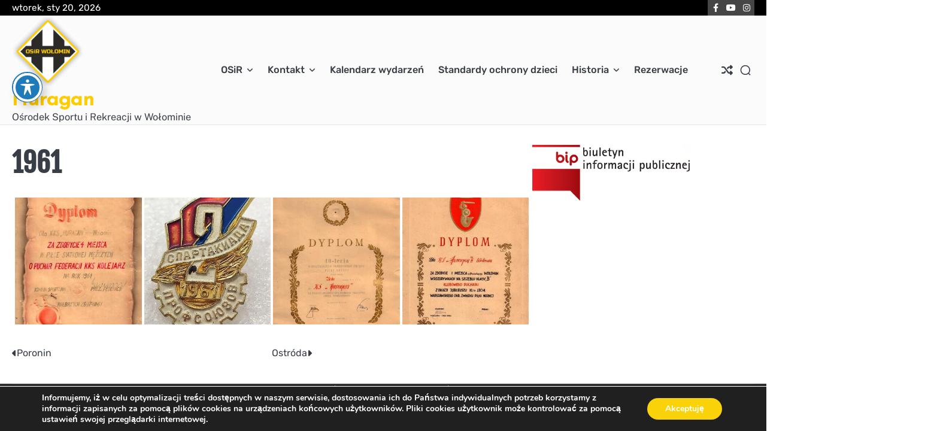

--- FILE ---
content_type: text/html; charset=UTF-8
request_url: https://www.osir.wolomin.pl/bwg_tag/1961/
body_size: 17724
content:
<!doctype html>
<html lang="pl-PL">
<head>
	<meta charset="UTF-8">
	<meta name="viewport" content="width=device-width, initial-scale=1">
	<link rel="profile" href="https://gmpg.org/xfn/11">
	<title>1961 &#8211; Huragan</title>
<meta name='robots' content='max-image-preview:large' />
<link rel='dns-prefetch' href='//stats.wp.com' />
<link rel='dns-prefetch' href='//fonts.googleapis.com' />
<link rel='dns-prefetch' href='//v0.wordpress.com' />
<link rel='preconnect' href='//c0.wp.com' />
<link rel="alternate" type="application/rss+xml" title="Huragan &raquo; Kanał z wpisami" href="https://www.osir.wolomin.pl/feed/" />
<link rel="alternate" type="application/rss+xml" title="Huragan &raquo; Kanał z komentarzami" href="https://www.osir.wolomin.pl/comments/feed/" />
<link rel="alternate" title="oEmbed (JSON)" type="application/json+oembed" href="https://www.osir.wolomin.pl/wp-json/oembed/1.0/embed?url=https%3A%2F%2Fwww.osir.wolomin.pl%2Fbwg_tag%2F1961%2F" />
<link rel="alternate" title="oEmbed (XML)" type="text/xml+oembed" href="https://www.osir.wolomin.pl/wp-json/oembed/1.0/embed?url=https%3A%2F%2Fwww.osir.wolomin.pl%2Fbwg_tag%2F1961%2F&#038;format=xml" />
<style id='wp-img-auto-sizes-contain-inline-css'>
img:is([sizes=auto i],[sizes^="auto," i]){contain-intrinsic-size:3000px 1500px}
/*# sourceURL=wp-img-auto-sizes-contain-inline-css */
</style>
<link rel='stylesheet' id='gs-swiper-css' href='https://www.osir.wolomin.pl/wp-content/plugins/gs-logo-slider/assets/libs/swiper-js/swiper.min.css?ver=3.8.1' media='all' />
<link rel='stylesheet' id='gs-tippyjs-css' href='https://www.osir.wolomin.pl/wp-content/plugins/gs-logo-slider/assets/libs/tippyjs/tippy.css?ver=3.8.1' media='all' />
<link rel='stylesheet' id='gs-logo-public-css' href='https://www.osir.wolomin.pl/wp-content/plugins/gs-logo-slider/assets/css/gs-logo.min.css?ver=3.8.1' media='all' />
<link rel='stylesheet' id='twb-open-sans-css' href='https://fonts.googleapis.com/css?family=Open+Sans%3A300%2C400%2C500%2C600%2C700%2C800&#038;display=swap&#038;ver=6.9' media='all' />
<link rel='stylesheet' id='twbbwg-global-css' href='https://www.osir.wolomin.pl/wp-content/plugins/photo-gallery/booster/assets/css/global.css?ver=1.0.0' media='all' />
<style id='wp-emoji-styles-inline-css'>

	img.wp-smiley, img.emoji {
		display: inline !important;
		border: none !important;
		box-shadow: none !important;
		height: 1em !important;
		width: 1em !important;
		margin: 0 0.07em !important;
		vertical-align: -0.1em !important;
		background: none !important;
		padding: 0 !important;
	}
/*# sourceURL=wp-emoji-styles-inline-css */
</style>
<style id='wp-block-library-inline-css'>
:root{--wp-block-synced-color:#7a00df;--wp-block-synced-color--rgb:122,0,223;--wp-bound-block-color:var(--wp-block-synced-color);--wp-editor-canvas-background:#ddd;--wp-admin-theme-color:#007cba;--wp-admin-theme-color--rgb:0,124,186;--wp-admin-theme-color-darker-10:#006ba1;--wp-admin-theme-color-darker-10--rgb:0,107,160.5;--wp-admin-theme-color-darker-20:#005a87;--wp-admin-theme-color-darker-20--rgb:0,90,135;--wp-admin-border-width-focus:2px}@media (min-resolution:192dpi){:root{--wp-admin-border-width-focus:1.5px}}.wp-element-button{cursor:pointer}:root .has-very-light-gray-background-color{background-color:#eee}:root .has-very-dark-gray-background-color{background-color:#313131}:root .has-very-light-gray-color{color:#eee}:root .has-very-dark-gray-color{color:#313131}:root .has-vivid-green-cyan-to-vivid-cyan-blue-gradient-background{background:linear-gradient(135deg,#00d084,#0693e3)}:root .has-purple-crush-gradient-background{background:linear-gradient(135deg,#34e2e4,#4721fb 50%,#ab1dfe)}:root .has-hazy-dawn-gradient-background{background:linear-gradient(135deg,#faaca8,#dad0ec)}:root .has-subdued-olive-gradient-background{background:linear-gradient(135deg,#fafae1,#67a671)}:root .has-atomic-cream-gradient-background{background:linear-gradient(135deg,#fdd79a,#004a59)}:root .has-nightshade-gradient-background{background:linear-gradient(135deg,#330968,#31cdcf)}:root .has-midnight-gradient-background{background:linear-gradient(135deg,#020381,#2874fc)}:root{--wp--preset--font-size--normal:16px;--wp--preset--font-size--huge:42px}.has-regular-font-size{font-size:1em}.has-larger-font-size{font-size:2.625em}.has-normal-font-size{font-size:var(--wp--preset--font-size--normal)}.has-huge-font-size{font-size:var(--wp--preset--font-size--huge)}.has-text-align-center{text-align:center}.has-text-align-left{text-align:left}.has-text-align-right{text-align:right}.has-fit-text{white-space:nowrap!important}#end-resizable-editor-section{display:none}.aligncenter{clear:both}.items-justified-left{justify-content:flex-start}.items-justified-center{justify-content:center}.items-justified-right{justify-content:flex-end}.items-justified-space-between{justify-content:space-between}.screen-reader-text{border:0;clip-path:inset(50%);height:1px;margin:-1px;overflow:hidden;padding:0;position:absolute;width:1px;word-wrap:normal!important}.screen-reader-text:focus{background-color:#ddd;clip-path:none;color:#444;display:block;font-size:1em;height:auto;left:5px;line-height:normal;padding:15px 23px 14px;text-decoration:none;top:5px;width:auto;z-index:100000}html :where(.has-border-color){border-style:solid}html :where([style*=border-top-color]){border-top-style:solid}html :where([style*=border-right-color]){border-right-style:solid}html :where([style*=border-bottom-color]){border-bottom-style:solid}html :where([style*=border-left-color]){border-left-style:solid}html :where([style*=border-width]){border-style:solid}html :where([style*=border-top-width]){border-top-style:solid}html :where([style*=border-right-width]){border-right-style:solid}html :where([style*=border-bottom-width]){border-bottom-style:solid}html :where([style*=border-left-width]){border-left-style:solid}html :where(img[class*=wp-image-]){height:auto;max-width:100%}:where(figure){margin:0 0 1em}html :where(.is-position-sticky){--wp-admin--admin-bar--position-offset:var(--wp-admin--admin-bar--height,0px)}@media screen and (max-width:600px){html :where(.is-position-sticky){--wp-admin--admin-bar--position-offset:0px}}

/*# sourceURL=wp-block-library-inline-css */
</style><style id='global-styles-inline-css'>
:root{--wp--preset--aspect-ratio--square: 1;--wp--preset--aspect-ratio--4-3: 4/3;--wp--preset--aspect-ratio--3-4: 3/4;--wp--preset--aspect-ratio--3-2: 3/2;--wp--preset--aspect-ratio--2-3: 2/3;--wp--preset--aspect-ratio--16-9: 16/9;--wp--preset--aspect-ratio--9-16: 9/16;--wp--preset--color--black: #000000;--wp--preset--color--cyan-bluish-gray: #abb8c3;--wp--preset--color--white: #ffffff;--wp--preset--color--pale-pink: #f78da7;--wp--preset--color--vivid-red: #cf2e2e;--wp--preset--color--luminous-vivid-orange: #ff6900;--wp--preset--color--luminous-vivid-amber: #fcb900;--wp--preset--color--light-green-cyan: #7bdcb5;--wp--preset--color--vivid-green-cyan: #00d084;--wp--preset--color--pale-cyan-blue: #8ed1fc;--wp--preset--color--vivid-cyan-blue: #0693e3;--wp--preset--color--vivid-purple: #9b51e0;--wp--preset--gradient--vivid-cyan-blue-to-vivid-purple: linear-gradient(135deg,rgb(6,147,227) 0%,rgb(155,81,224) 100%);--wp--preset--gradient--light-green-cyan-to-vivid-green-cyan: linear-gradient(135deg,rgb(122,220,180) 0%,rgb(0,208,130) 100%);--wp--preset--gradient--luminous-vivid-amber-to-luminous-vivid-orange: linear-gradient(135deg,rgb(252,185,0) 0%,rgb(255,105,0) 100%);--wp--preset--gradient--luminous-vivid-orange-to-vivid-red: linear-gradient(135deg,rgb(255,105,0) 0%,rgb(207,46,46) 100%);--wp--preset--gradient--very-light-gray-to-cyan-bluish-gray: linear-gradient(135deg,rgb(238,238,238) 0%,rgb(169,184,195) 100%);--wp--preset--gradient--cool-to-warm-spectrum: linear-gradient(135deg,rgb(74,234,220) 0%,rgb(151,120,209) 20%,rgb(207,42,186) 40%,rgb(238,44,130) 60%,rgb(251,105,98) 80%,rgb(254,248,76) 100%);--wp--preset--gradient--blush-light-purple: linear-gradient(135deg,rgb(255,206,236) 0%,rgb(152,150,240) 100%);--wp--preset--gradient--blush-bordeaux: linear-gradient(135deg,rgb(254,205,165) 0%,rgb(254,45,45) 50%,rgb(107,0,62) 100%);--wp--preset--gradient--luminous-dusk: linear-gradient(135deg,rgb(255,203,112) 0%,rgb(199,81,192) 50%,rgb(65,88,208) 100%);--wp--preset--gradient--pale-ocean: linear-gradient(135deg,rgb(255,245,203) 0%,rgb(182,227,212) 50%,rgb(51,167,181) 100%);--wp--preset--gradient--electric-grass: linear-gradient(135deg,rgb(202,248,128) 0%,rgb(113,206,126) 100%);--wp--preset--gradient--midnight: linear-gradient(135deg,rgb(2,3,129) 0%,rgb(40,116,252) 100%);--wp--preset--font-size--small: 13px;--wp--preset--font-size--medium: 20px;--wp--preset--font-size--large: 36px;--wp--preset--font-size--x-large: 42px;--wp--preset--spacing--20: 0.44rem;--wp--preset--spacing--30: 0.67rem;--wp--preset--spacing--40: 1rem;--wp--preset--spacing--50: 1.5rem;--wp--preset--spacing--60: 2.25rem;--wp--preset--spacing--70: 3.38rem;--wp--preset--spacing--80: 5.06rem;--wp--preset--shadow--natural: 6px 6px 9px rgba(0, 0, 0, 0.2);--wp--preset--shadow--deep: 12px 12px 50px rgba(0, 0, 0, 0.4);--wp--preset--shadow--sharp: 6px 6px 0px rgba(0, 0, 0, 0.2);--wp--preset--shadow--outlined: 6px 6px 0px -3px rgb(255, 255, 255), 6px 6px rgb(0, 0, 0);--wp--preset--shadow--crisp: 6px 6px 0px rgb(0, 0, 0);}:where(.is-layout-flex){gap: 0.5em;}:where(.is-layout-grid){gap: 0.5em;}body .is-layout-flex{display: flex;}.is-layout-flex{flex-wrap: wrap;align-items: center;}.is-layout-flex > :is(*, div){margin: 0;}body .is-layout-grid{display: grid;}.is-layout-grid > :is(*, div){margin: 0;}:where(.wp-block-columns.is-layout-flex){gap: 2em;}:where(.wp-block-columns.is-layout-grid){gap: 2em;}:where(.wp-block-post-template.is-layout-flex){gap: 1.25em;}:where(.wp-block-post-template.is-layout-grid){gap: 1.25em;}.has-black-color{color: var(--wp--preset--color--black) !important;}.has-cyan-bluish-gray-color{color: var(--wp--preset--color--cyan-bluish-gray) !important;}.has-white-color{color: var(--wp--preset--color--white) !important;}.has-pale-pink-color{color: var(--wp--preset--color--pale-pink) !important;}.has-vivid-red-color{color: var(--wp--preset--color--vivid-red) !important;}.has-luminous-vivid-orange-color{color: var(--wp--preset--color--luminous-vivid-orange) !important;}.has-luminous-vivid-amber-color{color: var(--wp--preset--color--luminous-vivid-amber) !important;}.has-light-green-cyan-color{color: var(--wp--preset--color--light-green-cyan) !important;}.has-vivid-green-cyan-color{color: var(--wp--preset--color--vivid-green-cyan) !important;}.has-pale-cyan-blue-color{color: var(--wp--preset--color--pale-cyan-blue) !important;}.has-vivid-cyan-blue-color{color: var(--wp--preset--color--vivid-cyan-blue) !important;}.has-vivid-purple-color{color: var(--wp--preset--color--vivid-purple) !important;}.has-black-background-color{background-color: var(--wp--preset--color--black) !important;}.has-cyan-bluish-gray-background-color{background-color: var(--wp--preset--color--cyan-bluish-gray) !important;}.has-white-background-color{background-color: var(--wp--preset--color--white) !important;}.has-pale-pink-background-color{background-color: var(--wp--preset--color--pale-pink) !important;}.has-vivid-red-background-color{background-color: var(--wp--preset--color--vivid-red) !important;}.has-luminous-vivid-orange-background-color{background-color: var(--wp--preset--color--luminous-vivid-orange) !important;}.has-luminous-vivid-amber-background-color{background-color: var(--wp--preset--color--luminous-vivid-amber) !important;}.has-light-green-cyan-background-color{background-color: var(--wp--preset--color--light-green-cyan) !important;}.has-vivid-green-cyan-background-color{background-color: var(--wp--preset--color--vivid-green-cyan) !important;}.has-pale-cyan-blue-background-color{background-color: var(--wp--preset--color--pale-cyan-blue) !important;}.has-vivid-cyan-blue-background-color{background-color: var(--wp--preset--color--vivid-cyan-blue) !important;}.has-vivid-purple-background-color{background-color: var(--wp--preset--color--vivid-purple) !important;}.has-black-border-color{border-color: var(--wp--preset--color--black) !important;}.has-cyan-bluish-gray-border-color{border-color: var(--wp--preset--color--cyan-bluish-gray) !important;}.has-white-border-color{border-color: var(--wp--preset--color--white) !important;}.has-pale-pink-border-color{border-color: var(--wp--preset--color--pale-pink) !important;}.has-vivid-red-border-color{border-color: var(--wp--preset--color--vivid-red) !important;}.has-luminous-vivid-orange-border-color{border-color: var(--wp--preset--color--luminous-vivid-orange) !important;}.has-luminous-vivid-amber-border-color{border-color: var(--wp--preset--color--luminous-vivid-amber) !important;}.has-light-green-cyan-border-color{border-color: var(--wp--preset--color--light-green-cyan) !important;}.has-vivid-green-cyan-border-color{border-color: var(--wp--preset--color--vivid-green-cyan) !important;}.has-pale-cyan-blue-border-color{border-color: var(--wp--preset--color--pale-cyan-blue) !important;}.has-vivid-cyan-blue-border-color{border-color: var(--wp--preset--color--vivid-cyan-blue) !important;}.has-vivid-purple-border-color{border-color: var(--wp--preset--color--vivid-purple) !important;}.has-vivid-cyan-blue-to-vivid-purple-gradient-background{background: var(--wp--preset--gradient--vivid-cyan-blue-to-vivid-purple) !important;}.has-light-green-cyan-to-vivid-green-cyan-gradient-background{background: var(--wp--preset--gradient--light-green-cyan-to-vivid-green-cyan) !important;}.has-luminous-vivid-amber-to-luminous-vivid-orange-gradient-background{background: var(--wp--preset--gradient--luminous-vivid-amber-to-luminous-vivid-orange) !important;}.has-luminous-vivid-orange-to-vivid-red-gradient-background{background: var(--wp--preset--gradient--luminous-vivid-orange-to-vivid-red) !important;}.has-very-light-gray-to-cyan-bluish-gray-gradient-background{background: var(--wp--preset--gradient--very-light-gray-to-cyan-bluish-gray) !important;}.has-cool-to-warm-spectrum-gradient-background{background: var(--wp--preset--gradient--cool-to-warm-spectrum) !important;}.has-blush-light-purple-gradient-background{background: var(--wp--preset--gradient--blush-light-purple) !important;}.has-blush-bordeaux-gradient-background{background: var(--wp--preset--gradient--blush-bordeaux) !important;}.has-luminous-dusk-gradient-background{background: var(--wp--preset--gradient--luminous-dusk) !important;}.has-pale-ocean-gradient-background{background: var(--wp--preset--gradient--pale-ocean) !important;}.has-electric-grass-gradient-background{background: var(--wp--preset--gradient--electric-grass) !important;}.has-midnight-gradient-background{background: var(--wp--preset--gradient--midnight) !important;}.has-small-font-size{font-size: var(--wp--preset--font-size--small) !important;}.has-medium-font-size{font-size: var(--wp--preset--font-size--medium) !important;}.has-large-font-size{font-size: var(--wp--preset--font-size--large) !important;}.has-x-large-font-size{font-size: var(--wp--preset--font-size--x-large) !important;}
/*# sourceURL=global-styles-inline-css */
</style>

<style id='classic-theme-styles-inline-css'>
/*! This file is auto-generated */
.wp-block-button__link{color:#fff;background-color:#32373c;border-radius:9999px;box-shadow:none;text-decoration:none;padding:calc(.667em + 2px) calc(1.333em + 2px);font-size:1.125em}.wp-block-file__button{background:#32373c;color:#fff;text-decoration:none}
/*# sourceURL=/wp-includes/css/classic-themes.min.css */
</style>
<link rel='stylesheet' id='acwp-main-css-css' href='https://www.osir.wolomin.pl/wp-content/plugins/accessible-poetry/assets/css/main.css?ver=6.9' media='all' />
<link rel='stylesheet' id='acwp-mdi-css' href='https://fonts.googleapis.com/icon?family=Material+Icons&#038;ver=6.9' media='all' />
<link rel='stylesheet' id='bwg_fonts-css' href='https://www.osir.wolomin.pl/wp-content/plugins/photo-gallery/css/bwg-fonts/fonts.css?ver=0.0.1' media='all' />
<link rel='stylesheet' id='sumoselect-css' href='https://www.osir.wolomin.pl/wp-content/plugins/photo-gallery/css/sumoselect.min.css?ver=3.4.6' media='all' />
<link rel='stylesheet' id='mCustomScrollbar-css' href='https://www.osir.wolomin.pl/wp-content/plugins/photo-gallery/css/jquery.mCustomScrollbar.min.css?ver=3.1.5' media='all' />
<link rel='stylesheet' id='bwg_googlefonts-css' href='https://fonts.googleapis.com/css?family=Ubuntu&#038;subset=greek,latin,greek-ext,vietnamese,cyrillic-ext,latin-ext,cyrillic' media='all' />
<link rel='stylesheet' id='bwg_frontend-css' href='https://www.osir.wolomin.pl/wp-content/plugins/photo-gallery/css/styles.min.css?ver=1.8.35' media='all' />
<link rel='stylesheet' id='rhythm-blog-slick-css-css' href='https://www.osir.wolomin.pl/wp-content/themes/rhythm-blog/assets/css/slick.min.css?ver=1747145006' media='all' />
<link rel='stylesheet' id='rhythm-blog-font-awesome-css-css' href='https://www.osir.wolomin.pl/wp-content/themes/rhythm-blog/assets/css/all.min.css?ver=1747145006' media='all' />
<link rel='stylesheet' id='rhythm-blog-google-fonts-css' href='https://www.osir.wolomin.pl/wp-content/fonts/6ae28bd6e9cf398609d98b22a1df7a77.css' media='all' />
<link rel='stylesheet' id='rhythm-blog-style-css' href='https://www.osir.wolomin.pl/wp-content/themes/rhythm-blog/style.css?ver=1747145006' media='all' />
<style id='rhythm-blog-style-inline-css'>

	/* Color */
	:root {
		--site-title-color: #ffcc00;
	}
	
	/* Typograhpy */
	:root {
		--font-heading: "Fjalla One", serif;
		--font-main: -apple-system, BlinkMacSystemFont,"Rubik", "Segoe UI", Roboto, Oxygen-Sans, Ubuntu, Cantarell, "Helvetica Neue", sans-serif;
	}

	body,
	button, input, select, optgroup, textarea {
		font-family: "Rubik", serif;
	}

	.site-title a {
		font-family: "Reem Kufi", serif;
	}

	.site-description {
		font-family: "Public Sans", serif;
	}
	
/*# sourceURL=rhythm-blog-style-inline-css */
</style>
<link rel='stylesheet' id='upw_theme_standard-css' href='https://www.osir.wolomin.pl/wp-content/plugins/ultimate-posts-widget/css/upw-theme-standard.min.css?ver=6.9' media='all' />
<style id='jetpack_facebook_likebox-inline-css'>
.widget_facebook_likebox {
	overflow: hidden;
}

/*# sourceURL=https://www.osir.wolomin.pl/wp-content/plugins/jetpack/modules/widgets/facebook-likebox/style.css */
</style>
<link rel='stylesheet' id='moove_gdpr_frontend-css' href='https://www.osir.wolomin.pl/wp-content/plugins/gdpr-cookie-compliance/dist/styles/gdpr-main.css?ver=5.0.9' media='all' />
<style id='moove_gdpr_frontend-inline-css'>
#moove_gdpr_cookie_modal,#moove_gdpr_cookie_info_bar,.gdpr_cookie_settings_shortcode_content{font-family:&#039;Nunito&#039;,sans-serif}#moove_gdpr_save_popup_settings_button{background-color:#373737;color:#fff}#moove_gdpr_save_popup_settings_button:hover{background-color:#000}#moove_gdpr_cookie_info_bar .moove-gdpr-info-bar-container .moove-gdpr-info-bar-content a.mgbutton,#moove_gdpr_cookie_info_bar .moove-gdpr-info-bar-container .moove-gdpr-info-bar-content button.mgbutton{background-color:#fad20a}#moove_gdpr_cookie_modal .moove-gdpr-modal-content .moove-gdpr-modal-footer-content .moove-gdpr-button-holder a.mgbutton,#moove_gdpr_cookie_modal .moove-gdpr-modal-content .moove-gdpr-modal-footer-content .moove-gdpr-button-holder button.mgbutton,.gdpr_cookie_settings_shortcode_content .gdpr-shr-button.button-green{background-color:#fad20a;border-color:#fad20a}#moove_gdpr_cookie_modal .moove-gdpr-modal-content .moove-gdpr-modal-footer-content .moove-gdpr-button-holder a.mgbutton:hover,#moove_gdpr_cookie_modal .moove-gdpr-modal-content .moove-gdpr-modal-footer-content .moove-gdpr-button-holder button.mgbutton:hover,.gdpr_cookie_settings_shortcode_content .gdpr-shr-button.button-green:hover{background-color:#fff;color:#fad20a}#moove_gdpr_cookie_modal .moove-gdpr-modal-content .moove-gdpr-modal-close i,#moove_gdpr_cookie_modal .moove-gdpr-modal-content .moove-gdpr-modal-close span.gdpr-icon{background-color:#fad20a;border:1px solid #fad20a}#moove_gdpr_cookie_info_bar span.moove-gdpr-infobar-allow-all.focus-g,#moove_gdpr_cookie_info_bar span.moove-gdpr-infobar-allow-all:focus,#moove_gdpr_cookie_info_bar button.moove-gdpr-infobar-allow-all.focus-g,#moove_gdpr_cookie_info_bar button.moove-gdpr-infobar-allow-all:focus,#moove_gdpr_cookie_info_bar span.moove-gdpr-infobar-reject-btn.focus-g,#moove_gdpr_cookie_info_bar span.moove-gdpr-infobar-reject-btn:focus,#moove_gdpr_cookie_info_bar button.moove-gdpr-infobar-reject-btn.focus-g,#moove_gdpr_cookie_info_bar button.moove-gdpr-infobar-reject-btn:focus,#moove_gdpr_cookie_info_bar span.change-settings-button.focus-g,#moove_gdpr_cookie_info_bar span.change-settings-button:focus,#moove_gdpr_cookie_info_bar button.change-settings-button.focus-g,#moove_gdpr_cookie_info_bar button.change-settings-button:focus{-webkit-box-shadow:0 0 1px 3px #fad20a;-moz-box-shadow:0 0 1px 3px #fad20a;box-shadow:0 0 1px 3px #fad20a}#moove_gdpr_cookie_modal .moove-gdpr-modal-content .moove-gdpr-modal-close i:hover,#moove_gdpr_cookie_modal .moove-gdpr-modal-content .moove-gdpr-modal-close span.gdpr-icon:hover,#moove_gdpr_cookie_info_bar span[data-href]>u.change-settings-button{color:#fad20a}#moove_gdpr_cookie_modal .moove-gdpr-modal-content .moove-gdpr-modal-left-content #moove-gdpr-menu li.menu-item-selected a span.gdpr-icon,#moove_gdpr_cookie_modal .moove-gdpr-modal-content .moove-gdpr-modal-left-content #moove-gdpr-menu li.menu-item-selected button span.gdpr-icon{color:inherit}#moove_gdpr_cookie_modal .moove-gdpr-modal-content .moove-gdpr-modal-left-content #moove-gdpr-menu li a span.gdpr-icon,#moove_gdpr_cookie_modal .moove-gdpr-modal-content .moove-gdpr-modal-left-content #moove-gdpr-menu li button span.gdpr-icon{color:inherit}#moove_gdpr_cookie_modal .gdpr-acc-link{line-height:0;font-size:0;color:transparent;position:absolute}#moove_gdpr_cookie_modal .moove-gdpr-modal-content .moove-gdpr-modal-close:hover i,#moove_gdpr_cookie_modal .moove-gdpr-modal-content .moove-gdpr-modal-left-content #moove-gdpr-menu li a,#moove_gdpr_cookie_modal .moove-gdpr-modal-content .moove-gdpr-modal-left-content #moove-gdpr-menu li button,#moove_gdpr_cookie_modal .moove-gdpr-modal-content .moove-gdpr-modal-left-content #moove-gdpr-menu li button i,#moove_gdpr_cookie_modal .moove-gdpr-modal-content .moove-gdpr-modal-left-content #moove-gdpr-menu li a i,#moove_gdpr_cookie_modal .moove-gdpr-modal-content .moove-gdpr-tab-main .moove-gdpr-tab-main-content a:hover,#moove_gdpr_cookie_info_bar.moove-gdpr-dark-scheme .moove-gdpr-info-bar-container .moove-gdpr-info-bar-content a.mgbutton:hover,#moove_gdpr_cookie_info_bar.moove-gdpr-dark-scheme .moove-gdpr-info-bar-container .moove-gdpr-info-bar-content button.mgbutton:hover,#moove_gdpr_cookie_info_bar.moove-gdpr-dark-scheme .moove-gdpr-info-bar-container .moove-gdpr-info-bar-content a:hover,#moove_gdpr_cookie_info_bar.moove-gdpr-dark-scheme .moove-gdpr-info-bar-container .moove-gdpr-info-bar-content button:hover,#moove_gdpr_cookie_info_bar.moove-gdpr-dark-scheme .moove-gdpr-info-bar-container .moove-gdpr-info-bar-content span.change-settings-button:hover,#moove_gdpr_cookie_info_bar.moove-gdpr-dark-scheme .moove-gdpr-info-bar-container .moove-gdpr-info-bar-content button.change-settings-button:hover,#moove_gdpr_cookie_info_bar.moove-gdpr-dark-scheme .moove-gdpr-info-bar-container .moove-gdpr-info-bar-content u.change-settings-button:hover,#moove_gdpr_cookie_info_bar span[data-href]>u.change-settings-button,#moove_gdpr_cookie_info_bar.moove-gdpr-dark-scheme .moove-gdpr-info-bar-container .moove-gdpr-info-bar-content a.mgbutton.focus-g,#moove_gdpr_cookie_info_bar.moove-gdpr-dark-scheme .moove-gdpr-info-bar-container .moove-gdpr-info-bar-content button.mgbutton.focus-g,#moove_gdpr_cookie_info_bar.moove-gdpr-dark-scheme .moove-gdpr-info-bar-container .moove-gdpr-info-bar-content a.focus-g,#moove_gdpr_cookie_info_bar.moove-gdpr-dark-scheme .moove-gdpr-info-bar-container .moove-gdpr-info-bar-content button.focus-g,#moove_gdpr_cookie_info_bar.moove-gdpr-dark-scheme .moove-gdpr-info-bar-container .moove-gdpr-info-bar-content a.mgbutton:focus,#moove_gdpr_cookie_info_bar.moove-gdpr-dark-scheme .moove-gdpr-info-bar-container .moove-gdpr-info-bar-content button.mgbutton:focus,#moove_gdpr_cookie_info_bar.moove-gdpr-dark-scheme .moove-gdpr-info-bar-container .moove-gdpr-info-bar-content a:focus,#moove_gdpr_cookie_info_bar.moove-gdpr-dark-scheme .moove-gdpr-info-bar-container .moove-gdpr-info-bar-content button:focus,#moove_gdpr_cookie_info_bar.moove-gdpr-dark-scheme .moove-gdpr-info-bar-container .moove-gdpr-info-bar-content span.change-settings-button.focus-g,span.change-settings-button:focus,button.change-settings-button.focus-g,button.change-settings-button:focus,#moove_gdpr_cookie_info_bar.moove-gdpr-dark-scheme .moove-gdpr-info-bar-container .moove-gdpr-info-bar-content u.change-settings-button.focus-g,#moove_gdpr_cookie_info_bar.moove-gdpr-dark-scheme .moove-gdpr-info-bar-container .moove-gdpr-info-bar-content u.change-settings-button:focus{color:#fad20a}#moove_gdpr_cookie_modal .moove-gdpr-branding.focus-g span,#moove_gdpr_cookie_modal .moove-gdpr-modal-content .moove-gdpr-tab-main a.focus-g,#moove_gdpr_cookie_modal .moove-gdpr-modal-content .moove-gdpr-tab-main .gdpr-cd-details-toggle.focus-g{color:#fad20a}#moove_gdpr_cookie_modal.gdpr_lightbox-hide{display:none}
/*# sourceURL=moove_gdpr_frontend-inline-css */
</style>
<script src="https://c0.wp.com/c/6.9/wp-includes/js/jquery/jquery.min.js" id="jquery-core-js"></script>
<script src="https://c0.wp.com/c/6.9/wp-includes/js/jquery/jquery-migrate.min.js" id="jquery-migrate-js"></script>
<script src="https://www.osir.wolomin.pl/wp-content/plugins/photo-gallery/booster/assets/js/circle-progress.js?ver=1.2.2" id="twbbwg-circle-js"></script>
<script id="twbbwg-global-js-extra">
var twb = {"nonce":"fdb89c2808","ajax_url":"https://www.osir.wolomin.pl/wp-admin/admin-ajax.php","plugin_url":"https://www.osir.wolomin.pl/wp-content/plugins/photo-gallery/booster","href":"https://www.osir.wolomin.pl/wp-admin/admin.php?page=twbbwg_photo-gallery"};
var twb = {"nonce":"fdb89c2808","ajax_url":"https://www.osir.wolomin.pl/wp-admin/admin-ajax.php","plugin_url":"https://www.osir.wolomin.pl/wp-content/plugins/photo-gallery/booster","href":"https://www.osir.wolomin.pl/wp-admin/admin.php?page=twbbwg_photo-gallery"};
//# sourceURL=twbbwg-global-js-extra
</script>
<script src="https://www.osir.wolomin.pl/wp-content/plugins/photo-gallery/booster/assets/js/global.js?ver=1.0.0" id="twbbwg-global-js"></script>
<script src="https://www.osir.wolomin.pl/wp-content/plugins/photo-gallery/js/jquery.sumoselect.min.js?ver=3.4.6" id="sumoselect-js"></script>
<script src="https://www.osir.wolomin.pl/wp-content/plugins/photo-gallery/js/tocca.min.js?ver=2.0.9" id="bwg_mobile-js"></script>
<script src="https://www.osir.wolomin.pl/wp-content/plugins/photo-gallery/js/jquery.mCustomScrollbar.concat.min.js?ver=3.1.5" id="mCustomScrollbar-js"></script>
<script src="https://www.osir.wolomin.pl/wp-content/plugins/photo-gallery/js/jquery.fullscreen.min.js?ver=0.6.0" id="jquery-fullscreen-js"></script>
<script id="bwg_frontend-js-extra">
var bwg_objectsL10n = {"bwg_field_required":"pole wymagane.","bwg_mail_validation":"To nie jest prawid\u0142owy adres e-mail.","bwg_search_result":"Brak obrazk\u00f3w odpowiadaj\u0105cych Twojemu wyszukiwaniu.","bwg_select_tag":"Wybierz znacznik","bwg_order_by":"Kolejno\u015b\u0107 wg","bwg_search":"Szukaj","bwg_show_ecommerce":"Poka\u017c handel elektroniczny","bwg_hide_ecommerce":"Ukryj handel elektroniczny","bwg_show_comments":"Poka\u017c komentarze","bwg_hide_comments":"Ukryj komentarze","bwg_restore":"Przywr\u00f3\u0107","bwg_maximize":"Maksymalizuj","bwg_fullscreen":"Tryb pe\u0142noekranowy","bwg_exit_fullscreen":"Zamknij tryb pe\u0142noekranowy","bwg_search_tag":"SZUKAJ...","bwg_tag_no_match":"Nie znaleziono znacznik\u00f3w","bwg_all_tags_selected":"Wszystkie znaczniki zaznaczone","bwg_tags_selected":"wybrane znaczniki","play":"Odtw\u00f3rz","pause":"Zatrzymaj","is_pro":"","bwg_play":"Odtw\u00f3rz","bwg_pause":"Zatrzymaj","bwg_hide_info":"Ukryj informacje","bwg_show_info":"Poka\u017c informacje","bwg_hide_rating":"Ukryj ocen\u0119","bwg_show_rating":"Poka\u017c ocen\u0119","ok":"Ok","cancel":"Anuluj","select_all":"Zaznacz wszystko","lazy_load":"0","lazy_loader":"https://www.osir.wolomin.pl/wp-content/plugins/photo-gallery/images/ajax_loader.png","front_ajax":"1","bwg_tag_see_all":"zobacz wszystkie znaczniki","bwg_tag_see_less":"zobacz mniej znacznik\u00f3w"};
//# sourceURL=bwg_frontend-js-extra
</script>
<script src="https://www.osir.wolomin.pl/wp-content/plugins/photo-gallery/js/scripts.min.js?ver=1.8.35" id="bwg_frontend-js"></script>
<script src="https://www.osir.wolomin.pl/wp-content/plugins/related-posts-thumbnails/assets/js/front.min.js?ver=4.3.1" id="rpt_front_style-js"></script>
<script src="https://www.osir.wolomin.pl/wp-content/plugins/related-posts-thumbnails/assets/js/lazy-load.js?ver=4.3.1" id="rpt-lazy-load-js"></script>
<meta name="robots" content="noindex,nofollow" />
<link rel="https://api.w.org/" href="https://www.osir.wolomin.pl/wp-json/" /><link rel="EditURI" type="application/rsd+xml" title="RSD" href="https://www.osir.wolomin.pl/xmlrpc.php?rsd" />
<meta name="generator" content="WordPress 6.9" />
<link rel="canonical" href="https://www.osir.wolomin.pl/bwg_tag/1961/" />
<link rel='shortlink' href='https://www.osir.wolomin.pl/?p=4762' />
        <style>
            #related_posts_thumbnails li {
                border-right: 1px solid #dddddd;
                background-color: #ffffff            }

            #related_posts_thumbnails li:hover {
                background-color: #fcb900;
            }

            .relpost_content {
                font-size: 12px;
                color: #333333;
            }

            .relpost-block-single {
                background-color: #ffffff;
                border-right: 1px solid #dddddd;
                border-left: 1px solid #dddddd;
                margin-right: -1px;
            }

            .relpost-block-single:hover {
                background-color: #fcb900;
            }
        </style>

        	<style>img#wpstats{display:none}</style>
		
<style type="text/css" id="breadcrumb-trail-css">.breadcrumbs ul li::after {content: "/";}</style>
		<style type="text/css">
							.site-title a,
				.site-description {
					color: #ffcc00;
				}
					</style>
		
<!-- Jetpack Open Graph Tags -->
<meta property="og:type" content="article" />
<meta property="og:title" content="1961" />
<meta property="og:url" content="https://www.osir.wolomin.pl/bwg_tag/1961/" />
<meta property="og:description" content="Odwiedź wpis aby zdobyć więcej informacji." />
<meta property="article:published_time" content="2021-01-21T12:56:18+00:00" />
<meta property="article:modified_time" content="2021-01-21T12:56:18+00:00" />
<meta property="og:site_name" content="Huragan" />
<meta property="og:image" content="https://www.osir.wolomin.pl/wp-content/uploads/2022/02/logo-osir.png" />
<meta property="og:image:width" content="600" />
<meta property="og:image:height" content="600" />
<meta property="og:image:alt" content="" />
<meta property="og:locale" content="pl_PL" />
<meta name="twitter:text:title" content="1961" />
<meta name="twitter:image" content="https://www.osir.wolomin.pl/wp-content/uploads/2022/02/cropped-logo-osir-270x270.png" />
<meta name="twitter:card" content="summary" />
<meta name="twitter:description" content="Odwiedź wpis aby zdobyć więcej informacji." />

<!-- End Jetpack Open Graph Tags -->
<link rel="icon" href="https://www.osir.wolomin.pl/wp-content/uploads/2022/02/cropped-logo-osir-32x32.png" sizes="32x32" />
<link rel="icon" href="https://www.osir.wolomin.pl/wp-content/uploads/2022/02/cropped-logo-osir-192x192.png" sizes="192x192" />
<link rel="apple-touch-icon" href="https://www.osir.wolomin.pl/wp-content/uploads/2022/02/cropped-logo-osir-180x180.png" />
<meta name="msapplication-TileImage" content="https://www.osir.wolomin.pl/wp-content/uploads/2022/02/cropped-logo-osir-270x270.png" />
</head>

<body class="wp-singular bwg_tag-template-default single single-bwg_tag postid-4762 wp-custom-logo wp-embed-responsive wp-theme-rhythm-blog acwp-readable-arial acwp-keyboard-noarrows acwp-contrast-hardcss light-mode right-sidebar">

		<div id="page" class="site">

		<a class="skip-link screen-reader-text" href="#primary">Skip to content</a>

		<div id="loader" class="loader-3">
			<div class="loader-container">
				<div id="preloader">
				</div>
			</div>
		</div><!-- #loader -->

		<header id="masthead" class="site-header">
			<div class="rhythm-blog-header">

				<div class="rhythm-blog-top-header">
					<div class="section-wrapper">
						<div class="top-header-container-wrapper">
							<span class="topbar-date">wtorek, sty 20, 2026</span>
							<div class="top-header-right">
									<div class="header-social-icon">
										<ul id="menu-dyscypliny" class="social-links"><li id="menu-item-47" class="menu-item menu-item-type-custom menu-item-object-custom menu-item-47"><a href="https://www.facebook.com/O%C5%9Brodek-Sportu-I-Rekreacji-Huragan-Wo%C5%82omin-524140827965883/"><span class="screen-reader-text">Facebook</span></a></li>
<li id="menu-item-48" class="menu-item menu-item-type-custom menu-item-object-custom menu-item-48"><a href="https://www.youtube.com/results?search_query=huragan+wo%C5%82omin&#038;sp=CAI%253D"><span class="screen-reader-text">YouTube</span></a></li>
<li id="menu-item-49" class="menu-item menu-item-type-custom menu-item-object-custom menu-item-49"><a href="https://www.instagram.com/explore/locations/524140827965883/osrodek-sportu-i-rekreacji-huragan-woomin/"><span class="screen-reader-text">Instagram</span></a></li>
</ul>									</div>
							</div>
						</div>
					</div>	
				</div>

				<div class="navigation-outer-wrapper">
										<div class="rhythm-blog-navigation">
						<div class="section-wrapper">
							<div class="navigation-wrapper">
								<div class="site-branding">
																			<div class="site-logo" style="max-width: var(--logo-size-custom);">
											<a href="https://www.osir.wolomin.pl/" class="custom-logo-link" rel="home"><img width="600" height="600" src="https://www.osir.wolomin.pl/wp-content/uploads/2022/02/logo-osir.png" class="custom-logo" alt="Huragan" decoding="async" fetchpriority="high" srcset="https://www.osir.wolomin.pl/wp-content/uploads/2022/02/logo-osir.png 600w, https://www.osir.wolomin.pl/wp-content/uploads/2022/02/logo-osir-300x300.png 300w, https://www.osir.wolomin.pl/wp-content/uploads/2022/02/logo-osir-150x150.png 150w" sizes="(max-width: 600px) 100vw, 600px" /></a>										</div>
																		<div class="site-identity">
																					<p class="site-title"><a href="https://www.osir.wolomin.pl/" rel="home">Huragan</a></p>
																						<p class="site-description">Ośrodek Sportu i Rekreacji w Wołominie</p>
																			</div>	
								</div>
								<div class="rhythm-blog-navigation-container">
									<div class="nav-wrapper">
										<nav id="site-navigation" class="main-navigation">
											<button class="menu-toggle" aria-controls="primary-menu" aria-expanded="false">
												<span class="ham-icon"></span>
												<span class="ham-icon"></span>
												<span class="ham-icon"></span>
											</button>
											<div class="navigation-area">
												<div class="menu-menu-1-container"><ul id="primary-menu" class="menu"><li id="menu-item-37" class="menu-item menu-item-type-taxonomy menu-item-object-category menu-item-has-children menu-item-37"><a href="https://www.osir.wolomin.pl/category/osir/">OSiR</a>
<ul class="sub-menu">
	<li id="menu-item-6059" class="menu-item menu-item-type-taxonomy menu-item-object-category menu-item-6059"><a href="https://www.osir.wolomin.pl/category/osir/cenniki/">cenniki</a></li>
	<li id="menu-item-39" class="menu-item menu-item-type-taxonomy menu-item-object-category menu-item-has-children menu-item-39"><a href="https://www.osir.wolomin.pl/category/osir/dokumenty/">dokumenty</a>
	<ul class="sub-menu">
		<li id="menu-item-5829" class="menu-item menu-item-type-post_type menu-item-object-post menu-item-5829"><a href="https://www.osir.wolomin.pl/2015/12/15/rejestry-umow/">Rejestry umów</a></li>
	</ul>
</li>
	<li id="menu-item-201" class="menu-item menu-item-type-custom menu-item-object-custom menu-item-201"><a href="https://osirwolomin.naszbip.pl">BIP</a></li>
	<li id="menu-item-5042" class="menu-item menu-item-type-post_type menu-item-object-page menu-item-5042"><a href="https://www.osir.wolomin.pl/deklaracja-dostepnosci/">Deklaracja dostępności </a></li>
</ul>
</li>
<li id="menu-item-36" class="menu-item menu-item-type-post_type menu-item-object-page menu-item-has-children menu-item-36"><a href="https://www.osir.wolomin.pl/przykladowa-strona/">Kontakt</a>
<ul class="sub-menu">
	<li id="menu-item-155" class="menu-item menu-item-type-post_type menu-item-object-post menu-item-155"><a href="https://www.osir.wolomin.pl/2019/05/02/polityka-prywatnosci-i-cookies/">Polityka prywatności i cookies</a></li>
</ul>
</li>
<li id="menu-item-3771" class="menu-item menu-item-type-post_type menu-item-object-page menu-item-3771"><a href="https://www.osir.wolomin.pl/kalendarz-wydarzen/">Kalendarz wydarzeń</a></li>
<li id="menu-item-7182" class="menu-item menu-item-type-post_type menu-item-object-post menu-item-7182"><a href="https://www.osir.wolomin.pl/2024/07/05/standardy-ochrony-dzieci/">Standardy ochrony dzieci</a></li>
<li id="menu-item-1235" class="menu-item menu-item-type-taxonomy menu-item-object-category menu-item-has-children menu-item-1235"><a href="https://www.osir.wolomin.pl/category/muzeum-sportu/">Historia</a>
<ul class="sub-menu">
	<li id="menu-item-1236" class="menu-item menu-item-type-taxonomy menu-item-object-category menu-item-1236"><a href="https://www.osir.wolomin.pl/category/muzeum-sportu/siatkarska-kronika-wydarzen/">siatkarska kronika wydarzeń</a></li>
	<li id="menu-item-2375" class="menu-item menu-item-type-taxonomy menu-item-object-category menu-item-2375"><a href="https://www.osir.wolomin.pl/category/muzeum-sportu/koszykarskie-wspomnienia/">koszykarskie wspomnienia</a></li>
	<li id="menu-item-1237" class="menu-item menu-item-type-taxonomy menu-item-object-category menu-item-1237"><a href="https://www.osir.wolomin.pl/category/muzeum-sportu/pilkarska-kronika-wydarzen/">piłkarska kronika wydarzeń</a></li>
	<li id="menu-item-1751" class="menu-item menu-item-type-taxonomy menu-item-object-category menu-item-1751"><a href="https://www.osir.wolomin.pl/category/muzeum-sportu/podnoszenie-ciezarow-muzeum-sportu/">podnoszenie ciężarów</a></li>
	<li id="menu-item-4640" class="menu-item menu-item-type-taxonomy menu-item-object-category menu-item-has-children menu-item-4640"><a href="https://www.osir.wolomin.pl/category/muzeum-sportu/pamiatki-sportowe/">pamiątki sportowe</a>
	<ul class="sub-menu">
		<li id="menu-item-4639" class="menu-item menu-item-type-taxonomy menu-item-object-category menu-item-has-children menu-item-4639"><a href="https://www.osir.wolomin.pl/category/muzeum-sportu/pamiatki-sportowe/znaczki/">znaczki</a>
		<ul class="sub-menu">
			<li id="menu-item-3269" class="menu-item menu-item-type-taxonomy menu-item-object-category menu-item-3269"><a href="https://www.osir.wolomin.pl/category/dyscypliny/boks/">boks</a></li>
			<li id="menu-item-3270" class="menu-item menu-item-type-taxonomy menu-item-object-category menu-item-3270"><a href="https://www.osir.wolomin.pl/category/dyscypliny/koszykowka/">koszykówka</a></li>
			<li id="menu-item-3271" class="menu-item menu-item-type-taxonomy menu-item-object-category menu-item-3271"><a href="https://www.osir.wolomin.pl/category/dyscypliny/lekka-atletyka/">lekka atletyka</a></li>
			<li id="menu-item-3272" class="menu-item menu-item-type-taxonomy menu-item-object-category menu-item-3272"><a href="https://www.osir.wolomin.pl/category/dyscypliny/pilka-nozna/">piłka nożna</a></li>
			<li id="menu-item-3273" class="menu-item menu-item-type-taxonomy menu-item-object-category menu-item-3273"><a href="https://www.osir.wolomin.pl/category/dyscypliny/podnoszenie-ciezarow/">podnoszenie ciężarów</a></li>
			<li id="menu-item-3274" class="menu-item menu-item-type-taxonomy menu-item-object-category menu-item-3274"><a href="https://www.osir.wolomin.pl/category/dyscypliny/siatkowka/">siatkówka</a></li>
			<li id="menu-item-3275" class="menu-item menu-item-type-taxonomy menu-item-object-category menu-item-3275"><a href="https://www.osir.wolomin.pl/category/dyscypliny/siatkowka-plazowa/">siatkówka plażowa</a></li>
			<li id="menu-item-3276" class="menu-item menu-item-type-taxonomy menu-item-object-category menu-item-3276"><a href="https://www.osir.wolomin.pl/category/dyscypliny/sporty-walki/">sporty walki</a></li>
			<li id="menu-item-3277" class="menu-item menu-item-type-taxonomy menu-item-object-category menu-item-3277"><a href="https://www.osir.wolomin.pl/category/dyscypliny/tenis/">tenis</a></li>
		</ul>
</li>
		<li id="menu-item-4641" class="menu-item menu-item-type-taxonomy menu-item-object-category menu-item-4641"><a href="https://www.osir.wolomin.pl/category/muzeum-sportu/pamiatki-sportowe/proporczyki/">proporczyki</a></li>
	</ul>
</li>
</ul>
</li>
<li id="menu-item-7247" class="menu-item menu-item-type-custom menu-item-object-custom menu-item-7247"><a href="https://osirwolomin.bookero.pl/">Rezerwacje</a></li>
</ul></div>											</div>
										</nav><!-- #site-navigation -->
									</div>
								</div>
								<div class="navigation-right-part">
																				<a href="https://www.osir.wolomin.pl/2001/10/21/o-krok-od-wygranej/" class="random-post"><i class="fa-solid fa-shuffle" title="View Random Post"></i></a>
																				<div class="rhythm-blog-header-search">
										<div class="header-search-wrap">
											<a href="#" class="search-icon"><svg version="1.1" xmlns="http://www.w3.org/2000/svg" viewBox="0 0 1024 1024"><path d="M958.484 910.161l-134.543-134.502c63.078-76.595 94.761-170.455 94.7-264.141 0.061-106.414-40.755-213.228-121.917-294.431-81.224-81.183-187.965-121.958-294.349-121.938-106.445-0.020-213.176 40.796-294.38 121.938-81.224 81.203-122.020 188.017-121.979 294.369-0.041 106.445 40.755 213.166 121.979 294.287 81.203 81.285 187.945 122.020 294.38 121.979 93.727 0.041 187.607-31.642 264.11-94.659l134.564 134.564 57.436-57.467zM265.452 748.348c-65.556-65.495-98.14-150.999-98.181-236.882 0.041-85.832 32.625-171.346 98.181-236.913 65.556-65.536 151.060-98.099 236.923-98.14 85.821 0.041 171.346 32.604 236.902 98.14 65.495 65.516 98.099 151.122 98.099 236.913 0 85.924-32.604 171.387-98.099 236.882-65.556 65.495-150.999 98.099-236.902 98.099-85.862 0-171.356-32.604-236.923-98.099z"></path></svg></a>
											<div class="header-search-form">
												<form role="search" method="get" class="search-form" action="https://www.osir.wolomin.pl/">
				<label>
					<span class="screen-reader-text">Szukaj:</span>
					<input type="search" class="search-field" placeholder="Szukaj &hellip;" value="" name="s" />
				</label>
				<input type="submit" class="search-submit" value="Szukaj" />
			</form>											</div>
										</div>
									</div>
								</div>
							</div>
						</div>	
					</div>
				</div>
			</div>	
			<!-- end of navigation -->
		</header><!-- #masthead -->

					<div class="rhythm-blog-main-wrapper">
				<div class="section-wrapper">
					<div class="rhythm-blog-container-wrapper">
					<main id="primary" class="site-main">

	
<article id="post-4762" class="post-4762 bwg_tag type-bwg_tag status-publish hentry">
				<header class="entry-header">
			<h1 class="entry-title">1961</h1>		</header><!-- .entry-header -->
		
	<div class="entry-content">
		<style id="bwg-style-0">    #bwg_container1_0 #bwg_container2_0 .bwg-container-0.bwg-standard-thumbnails {      width: 1254px;              justify-content: center;        margin:0 auto !important;              background-color: rgba(255, 255, 255, 0.00);            padding-left: 4px;      padding-top: 4px;      max-width: 100%;            }        #bwg_container1_0 #bwg_container2_0 .bwg-container-0.bwg-standard-thumbnails .bwg-item {    justify-content: flex-start;      max-width: 250px;          }    #bwg_container1_0 #bwg_container2_0 .bwg-container-0.bwg-standard-thumbnails .bwg-item a {       margin-right: 4px;       margin-bottom: 4px;    }    #bwg_container1_0 #bwg_container2_0 .bwg-container-0.bwg-standard-thumbnails .bwg-item0 {      padding: 0px;            background-color:rgba(0,0,0, 0.30);      border: 0px none #CCCCCC;      opacity: 1.00;      border-radius: 0;      box-shadow: ;    }    #bwg_container1_0 #bwg_container2_0 .bwg-container-0.bwg-standard-thumbnails .bwg-item1 img {      max-height: none;      max-width: none;      padding: 0 !important;    }         @media only screen and (min-width: 480px) {		#bwg_container1_0 #bwg_container2_0 .bwg-container-0.bwg-standard-thumbnails .bwg-item1 img {			-webkit-transition: all .3s; transition: all .3s;		}		#bwg_container1_0 #bwg_container2_0 .bwg-container-0.bwg-standard-thumbnails .bwg-item1 img:hover {			-ms-transform: scale(1.08);			-webkit-transform: scale(1.08);			transform: scale(1.08);		}		      }	    #bwg_container1_0 #bwg_container2_0 .bwg-container-0.bwg-standard-thumbnails .bwg-item1 {      padding-top: 100%;    }        #bwg_container1_0 #bwg_container2_0 .bwg-container-0.bwg-standard-thumbnails .bwg-title2,    #bwg_container1_0 #bwg_container2_0 .bwg-container-0.bwg-standard-thumbnails .bwg-ecommerce2 {      color: #323A45;      font-family: Ubuntu;      font-size: 16px;      font-weight: bold;      padding: 2px;      text-shadow: ;      max-height: 100%;    }    #bwg_container1_0 #bwg_container2_0 .bwg-container-0.bwg-standard-thumbnails .bwg-thumb-description span {    color: #323A45;    font-family: Ubuntu;    font-size: 12px;    max-height: 100%;    word-wrap: break-word;    }    #bwg_container1_0 #bwg_container2_0 .bwg-container-0.bwg-standard-thumbnails .bwg-play-icon2 {      font-size: 32px;    }    #bwg_container1_0 #bwg_container2_0 .bwg-container-0.bwg-standard-thumbnails .bwg-ecommerce2 {      font-size: 19.2px;      color: #323A45;    }    </style>    <div id="bwg_container1_0"         class="bwg_container bwg_thumbnail bwg_thumbnails "         data-right-click-protection="0"         data-bwg="0"         data-scroll="0"         data-gallery-type="thumbnails"         data-gallery-view-type="thumbnails"         data-current-url="/bwg_tag/1961/"         data-lightbox-url="https://www.osir.wolomin.pl/wp-admin/admin-ajax.php?action=GalleryBox&#038;current_view=0&#038;gallery_id=0&#038;tag=1346&#038;theme_id=1&#038;shortcode_id=385&#038;sort_by=casual&#038;order_by=asc&#038;current_url=%2Fbwg_tag%2F1961%2F"         data-gallery-id="0"         data-popup-width="800"         data-popup-height="500"         data-is-album="gallery"         data-buttons-position="bottom">      <div id="bwg_container2_0">             <div id="ajax_loading_0" class="bwg_loading_div_1">      <div class="bwg_loading_div_2">        <div class="bwg_loading_div_3">          <div id="loading_div_0" class="bwg_spider_ajax_loading">          </div>        </div>      </div>    </div>            <form id="gal_front_form_0"              class="bwg-hidden"              method="post"              action="#"              data-current="0"              data-shortcode-id="385"              data-gallery-type="thumbnails"              data-gallery-id="0"              data-tag="1346"              data-album-id="0"              data-theme-id="1"              data-ajax-url="https://www.osir.wolomin.pl/wp-admin/admin-ajax.php?action=bwg_frontend_data">          <div id="bwg_container3_0" class="bwg-background bwg-background-0">                <div data-max-count="5"         data-thumbnail-width="250"         data-bwg="0"         data-gallery-id="0"         data-lightbox-url="https://www.osir.wolomin.pl/wp-admin/admin-ajax.php?action=GalleryBox&amp;current_view=0&amp;gallery_id=0&amp;tag=1346&amp;theme_id=1&amp;shortcode_id=385&amp;sort_by=casual&amp;order_by=asc&amp;current_url=%2Fbwg_tag%2F1961%2F"         id="bwg_thumbnails_0"         class="bwg-container-0 bwg-thumbnails bwg-standard-thumbnails bwg-container bwg-border-box">            <div class="bwg-item">        <a class="bwg-a  bwg_lightbox"  data-image-id="806" href="https://www.osir.wolomin.pl/wp-content/uploads/photo-gallery/13-MDS00376.jpg?bwg=1614600258" data-elementor-open-lightbox="no">                <div class="bwg-item0 ">          <div class="bwg-item1 ">            <div class="bwg-item2">              <img decoding="async" class="skip-lazy bwg_standart_thumb_img_0 "                   data-id="806"                   data-width="350"                   data-height="500"                   data-src="https://www.osir.wolomin.pl/wp-content/uploads/photo-gallery/thumb/13-MDS00376.jpg?bwg=1614600258"                   src="https://www.osir.wolomin.pl/wp-content/uploads/photo-gallery/thumb/13-MDS00376.jpg?bwg=1614600258"                   alt=""                   title="" />            </div>            <div class="">                                                      </div>          </div>        </div>                        </a>              </div>            <div class="bwg-item">        <a class="bwg-a  bwg_lightbox"  data-image-id="543" href="https://www.osir.wolomin.pl/wp-content/uploads/photo-gallery/53-IMG_20210120_151258.jpg?bwg=1611233778" data-elementor-open-lightbox="no">                <div class="bwg-item0 ">          <div class="bwg-item1 ">            <div class="bwg-item2">              <img decoding="async" class="skip-lazy bwg_standart_thumb_img_0 "                   data-id="543"                   data-width="381"                   data-height="500"                   data-src="https://www.osir.wolomin.pl/wp-content/uploads/photo-gallery/thumb/53-IMG_20210120_151258.jpg?bwg=1611233778"                   src="https://www.osir.wolomin.pl/wp-content/uploads/photo-gallery/thumb/53-IMG_20210120_151258.jpg?bwg=1611233778"                   alt="53-IMG 20210120 151258"                   title="53-IMG 20210120 151258" />            </div>            <div class="">                                                      </div>          </div>        </div>                        </a>              </div>            <div class="bwg-item">        <a class="bwg-a  bwg_lightbox"  data-image-id="820" href="https://www.osir.wolomin.pl/wp-content/uploads/photo-gallery/04-MDS00367.jpg?bwg=1614600258" data-elementor-open-lightbox="no">                <div class="bwg-item0 ">          <div class="bwg-item1 ">            <div class="bwg-item2">              <img decoding="async" class="skip-lazy bwg_standart_thumb_img_0 "                   data-id="820"                   data-width="358"                   data-height="500"                   data-src="https://www.osir.wolomin.pl/wp-content/uploads/photo-gallery/thumb/04-MDS00367.jpg?bwg=1614600258"                   src="https://www.osir.wolomin.pl/wp-content/uploads/photo-gallery/thumb/04-MDS00367.jpg?bwg=1614600258"                   alt=""                   title="" />            </div>            <div class="">                                                      </div>          </div>        </div>                        </a>              </div>            <div class="bwg-item">        <a class="bwg-a  bwg_lightbox"  data-image-id="801" href="https://www.osir.wolomin.pl/wp-content/uploads/photo-gallery/20-MDS00383.jpg?bwg=1614600258" data-elementor-open-lightbox="no">                <div class="bwg-item0 ">          <div class="bwg-item1 ">            <div class="bwg-item2">              <img decoding="async" class="skip-lazy bwg_standart_thumb_img_0 "                   data-id="801"                   data-width="360"                   data-height="500"                   data-src="https://www.osir.wolomin.pl/wp-content/uploads/photo-gallery/thumb/20-MDS00383.jpg?bwg=1614600258"                   src="https://www.osir.wolomin.pl/wp-content/uploads/photo-gallery/thumb/20-MDS00383.jpg?bwg=1614600258"                   alt=""                   title="" />            </div>            <div class="">                                                      </div>          </div>        </div>                        </a>              </div>          </div>    <style>      /*pagination styles*/      #bwg_container1_0 #bwg_container2_0 .tablenav-pages_0 {				text-align: center;				font-size: 12px;				font-family: Ubuntu;				font-weight: bold;				color: #666666;				margin: 6px 0 4px;				display: block;      }      @media only screen and (max-width : 320px) {      #bwg_container1_0 #bwg_container2_0 .displaying-num_0 {     	 display: none;      }      }      #bwg_container1_0 #bwg_container2_0 .displaying-num_0 {				font-size: 12px;				font-family: Ubuntu;				font-weight: bold;				color: #666666;				margin-right: 10px;				vertical-align: middle;      }      #bwg_container1_0 #bwg_container2_0 .paging-input_0 {				font-size: 12px;				font-family: Ubuntu;				font-weight: bold;				color: #666666;				vertical-align: middle;      }      #bwg_container1_0 #bwg_container2_0 .tablenav-pages_0 a.disabled,      #bwg_container1_0 #bwg_container2_0 .tablenav-pages_0 a.disabled:hover,      #bwg_container1_0 #bwg_container2_0 .tablenav-pages_0 a.disabled:focus,			#bwg_container1_0 #bwg_container2_0 .tablenav-pages_0 input.bwg_current_page {				cursor: default;				color: rgba(102, 102, 102, 0.5);      }      #bwg_container1_0 #bwg_container2_0 .tablenav-pages_0 a,      #bwg_container1_0 #bwg_container2_0 .tablenav-pages_0 input.bwg_current_page {				cursor: pointer;				text-align: center;				font-size: 12px;				font-family: Ubuntu;				font-weight: bold;				color: #666666;				text-decoration: none;				padding: 3px 6px;				margin: 0;				border-radius: 0;				border-style: solid;				border-width: 1px;				border-color: #E3E3E3;								background-color: rgba(255, 255, 255, 1.00);				box-shadow: 0;				transition: all 0.3s ease 0s;-webkit-transition: all 0.3s ease 0s;      }      </style>      <span class="bwg_nav_cont_0">              <div class="tablenav-pages_0">                  </div>                <input type="hidden" id="page_number_0" name="page_number_0" value="1" />      <script type="text/javascript">        if( jQuery('.bwg_nav_cont_0').length > 1 ) {          jQuery('.bwg_nav_cont_0').first().remove()        }        function spider_page_0(cur, x, y, load_more) {          if (typeof load_more == "undefined") {            var load_more = false;          }          if (jQuery(cur).hasClass('disabled')) {            return false;          }          var items_county_0 = 1;          switch (y) {            case 1:              if (x >= items_county_0) {                document.getElementById('page_number_0').value = items_county_0;              }              else {                document.getElementById('page_number_0').value = x + 1;              }              break;            case 2:              document.getElementById('page_number_0').value = items_county_0;              break;            case -1:              if (x == 1) {                document.getElementById('page_number_0').value = 1;              }              else {                document.getElementById('page_number_0').value = x - 1;              }              break;            case -2:              document.getElementById('page_number_0').value = 1;              break;						case 0:              document.getElementById('page_number_0').value = x;              break;            default:              document.getElementById('page_number_0').value = 1;          }          bwg_ajax('gal_front_form_0', '0', 'bwg_thumbnails_0', '0', '', 'gallery', 0, '', '', load_more, '', 1);        }        				/* Change page on input enter. */        function bwg_change_page_0( e, that ) {          if (  e.key == 'Enter' ) {            var to_page = parseInt(jQuery(that).val());            var pages_count = jQuery(that).parents(".pagination-links").data("pages-count");            var current_url_param = jQuery(that).attr('data-url-info');            if (to_page > pages_count) {              to_page = 1;            }	 					            	var url= new URL(window.parent.location);							var searchParams = new URLSearchParams(url.search);           	 	if(searchParams != ""){                var get_page_number = searchParams.get(current_url_param);                searchParams.set(current_url_param, to_page);                var new_url = searchParams.toString();              }           	 	else {                var new_url = current_url_param + "=" + to_page;              }							window.location.replace("?" + new_url);							return false;		  			          }          return true;        }        jQuery('.bwg_load_btn_0').on('click', function () {            spider_page_0(this, 1, 1, true);            return false;        });      </script>      </span>                </div>        </form>        <style>          #bwg_container1_0 #bwg_container2_0 #spider_popup_overlay_0 {          background-color: #EEEEEE;          opacity: 0.60;          }          </style>        <div id="bwg_spider_popup_loading_0" class="bwg_spider_popup_loading"></div>        <div id="spider_popup_overlay_0" class="spider_popup_overlay" onclick="spider_destroypopup(1000)"></div>        <input type="hidden" id="bwg_random_seed_0" value="1447282747">                </div>    </div>    <script>      if (document.readyState === 'complete') {        if( typeof bwg_main_ready == 'function' ) {          if ( jQuery("#bwg_container1_0").height() ) {            bwg_main_ready(jQuery("#bwg_container1_0"));          }        }      } else {        document.addEventListener('DOMContentLoaded', function() {          if( typeof bwg_main_ready == 'function' ) {            if ( jQuery("#bwg_container1_0").height() ) {             bwg_main_ready(jQuery("#bwg_container1_0"));            }          }        });      }    </script>    
	</div><!-- .entry-content -->

	<footer class="entry-footer">
			</footer><!-- .entry-footer -->
</article><!-- #post-4762 -->

	<nav class="navigation post-navigation" aria-label="Wpisy">
		<h2 class="screen-reader-text">Nawigacja wpisu</h2>
		<div class="nav-links"><div class="nav-previous"><a href="https://www.osir.wolomin.pl/bwg_tag/poronin/" rel="prev"><span class="nav-title">Poronin</span></a></div><div class="nav-next"><a href="https://www.osir.wolomin.pl/bwg_tag/ostroda/" rel="next"><span class="nav-title">Ostróda</span></a></div></div>
	</nav>
</main><!-- #main -->


<aside id="secondary" class="widget-area">
	<section id="media_image-4" class="widget widget_media_image"><a href="https://osirwolomin.naszbip.pl/"><img width="267" height="100" src="https://www.osir.wolomin.pl/wp-content/uploads/2022/05/bip.png" class="image wp-image-6473  attachment-full size-full" alt="" style="max-width: 100%; height: auto;" decoding="async" loading="lazy" /></a></section></aside><!-- #secondary -->
</div>
</div>
</div>
	
<footer class="site-footer">
	<div class="section-wrapper">
				<div class="rhythm-blog-bottom-footer">
			<div class="bottom-footer-content no-social-menu">
					<p>Copyright &copy; 2026 <a href="https://www.osir.wolomin.pl/">Huragan</a> | Rhythm Blog&nbsp;by&nbsp;<a target="_blank" href="https://ascendoor.com/">Ascendoor</a> | Powered by <a href="https://wordpress.org/" target="_blank">WordPress</a>. </p>					
				</div>
		</div>
	</div>
</footer>

<a href="#" class="scroll-to-top"></a>

</div><!-- #page -->

<script type="speculationrules">
{"prefetch":[{"source":"document","where":{"and":[{"href_matches":"/*"},{"not":{"href_matches":["/wp-*.php","/wp-admin/*","/wp-content/uploads/*","/wp-content/*","/wp-content/plugins/*","/wp-content/themes/rhythm-blog/*","/*\\?(.+)"]}},{"not":{"selector_matches":"a[rel~=\"nofollow\"]"}},{"not":{"selector_matches":".no-prefetch, .no-prefetch a"}}]},"eagerness":"conservative"}]}
</script>
    
    <div id="acwp-toolbar-btn-wrap" class=" ">
        <button type="button"id="acwp-toolbar-btn" tabindex="0" aria-label="Toggle Accessibility Toolbar">
            <svg xmlns="http://www.w3.org/2000/svg" focusable="false" style="transform: rotate(360deg);" width="1em" height="1em" preserveAspectRatio="xMidYMid meet" viewBox="0 0 20 20">
                <path d="M10 2.6c.83 0 1.5.67 1.5 1.5s-.67 1.51-1.5 1.51c-.82 0-1.5-.68-1.5-1.51s.68-1.5 1.5-1.5zM3.4 7.36c0-.65 6.6-.76 6.6-.76s6.6.11 6.6.76s-4.47 1.4-4.47 1.4s1.69 8.14 1.06 8.38c-.62.24-3.19-5.19-3.19-5.19s-2.56 5.43-3.18 5.19c-.63-.24 1.06-8.38 1.06-8.38S3.4 8.01 3.4 7.36z" fill="currentColor"></path>
            </svg>
        </button>
    </div>
    
    <div id="acwp-toolbar" class="acwp-toolbar   acwp-style-default" aria-label="Accessibility Toolbar Toggle View">
        <div id="acwp-toolbar-module">
                <div class="acwp-heading">
        <p class="acwp-title">Dostępność</p>
        <button type="button" id="acwp-close-toolbar">
            <i class="material-icons" aria-hidden="true">close</i>
            <span class="sr-only">Toggle the visibility of the Accessibility Toolbar</span>
        </button>
    </div>
                
            <div class="acwp-togglers">
                    <div class="acwp-toggler acwp-toggler-keyboard">
        <label for="acwp-toggler-keyboard" tabindex="0" data-name="keyboard">
                        <i class="material-icons" aria-hidden="true">keyboard</i>
                        <span>Nawigacja klawiaturą</span>
                        <div class="acwp-switcher">
                <input type="checkbox" id="acwp-toggler-keyboard" hidden />
                <div class="acwp-switch"></div>
            </div>
                    </label>
    </div>
        <div class="acwp-toggler acwp-toggler-animations">
        <label for="acwp-toggler-animations" tabindex="0" data-name="animations">
                        <i class="material-icons" aria-hidden="true">visibility_off</i>
                        <span>Wyłączenie animacji</span>
                        <div class="acwp-switcher">
                <input type="checkbox" id="acwp-toggler-animations" hidden />
                <div class="acwp-switch"></div>
            </div>
                    </label>
    </div>
        <div class="acwp-toggler acwp-toggler-contrast">
        <label for="acwp-toggler-contrast" tabindex="0" data-name="contrast">
                        <i class="material-icons" aria-hidden="true">nights_stay</i>
                        <span>Kontrast</span>
                        <div class="acwp-switcher">
                <input type="checkbox" id="acwp-toggler-contrast" hidden />
                <div class="acwp-switch"></div>
            </div>
                    </label>
    </div>
        <div class="acwp-toggler acwp-toggler-incfont">
        <label for="acwp-toggler-incfont" tabindex="0" data-name="incfont">
                        <i class="material-icons" aria-hidden="true">format_size</i>
                        <span>Powiększ tekst</span>
                        <div class="acwp-switcher">
                <input type="checkbox" id="acwp-toggler-incfont" hidden />
                <div class="acwp-switch"></div>
            </div>
                    </label>
    </div>
        <div class="acwp-toggler acwp-toggler-decfont">
        <label for="acwp-toggler-decfont" tabindex="0" data-name="decfont">
                        <i class="material-icons" aria-hidden="true">text_fields</i>
                        <span>Zmniejsz tekst</span>
                        <div class="acwp-switcher">
                <input type="checkbox" id="acwp-toggler-decfont" hidden />
                <div class="acwp-switch"></div>
            </div>
                    </label>
    </div>
        <div class="acwp-toggler acwp-toggler-readable">
        <label for="acwp-toggler-readable" tabindex="0" data-name="readable">
                        <i class="material-icons" aria-hidden="true">font_download</i>
                        <span>Czytelniejsze litery</span>
                        <div class="acwp-switcher">
                <input type="checkbox" id="acwp-toggler-readable" hidden />
                <div class="acwp-switch"></div>
            </div>
                    </label>
    </div>
        <div class="acwp-toggler acwp-toggler-marktitles">
        <label for="acwp-toggler-marktitles" tabindex="0" data-name="marktitles">
                        <i class="material-icons" aria-hidden="true">title</i>
                        <span>Zaznacz tytuły</span>
                        <div class="acwp-switcher">
                <input type="checkbox" id="acwp-toggler-marktitles" hidden />
                <div class="acwp-switch"></div>
            </div>
                    </label>
    </div>
        <div class="acwp-toggler acwp-toggler-underline">
        <label for="acwp-toggler-underline" tabindex="0" data-name="underline">
                        <i class="material-icons" aria-hidden="true">link</i>
                        <span>Podświetl linki i przyciski</span>
                        <div class="acwp-switcher">
                <input type="checkbox" id="acwp-toggler-underline" hidden />
                <div class="acwp-switch"></div>
            </div>
                    </label>
    </div>
                </div>
            
                <div class="acwp-footer">
        <ul>
                                                <li>Powered with <i class="material-icons" aria-hidden="true">favorite</i><span class="sr-only">Love</span> by <a href="https://www.codenroll.co.il/" target="_blank">Codenroll</a></li>
        </ul>
    </div>
            </div>
    </div>
    <style>body #acwp-toolbar-btn-wrap {top: 120px; left: 20px;}.acwp-toolbar{top: -100vh; left: 20px;}.acwp-toolbar.acwp-toolbar-show{top: 55px;}</style>	<!--copyscapeskip-->
	<aside id="moove_gdpr_cookie_info_bar" class="moove-gdpr-info-bar-hidden moove-gdpr-align-center moove-gdpr-dark-scheme gdpr_infobar_postion_bottom" aria-label="Panel powiadomień o ciasteczkach RODO" style="display: none;">
	<div class="moove-gdpr-info-bar-container">
		<div class="moove-gdpr-info-bar-content">
		
<div class="moove-gdpr-cookie-notice">
  <p>Informujemy, iż w celu optymalizacji treści dostępnych w naszym serwisie, dostosowania ich do Państwa indywidualnych potrzeb korzystamy z informacji zapisanych za pomocą plików cookies na urządzeniach końcowych użytkowników. Pliki cookies użytkownik może kontrolować za pomocą ustawień swojej przeglądarki internetowej.</p>
</div>
<!--  .moove-gdpr-cookie-notice -->
		
<div class="moove-gdpr-button-holder">
			<button class="mgbutton moove-gdpr-infobar-allow-all gdpr-fbo-0" aria-label="Akceptuję" >Akceptuję</button>
		</div>
<!--  .button-container -->
		</div>
		<!-- moove-gdpr-info-bar-content -->
	</div>
	<!-- moove-gdpr-info-bar-container -->
	</aside>
	<!-- #moove_gdpr_cookie_info_bar -->
	<!--/copyscapeskip-->
<script src="https://www.osir.wolomin.pl/wp-content/plugins/gs-logo-slider/assets/libs/swiper-js/swiper.min.js?ver=3.8.1" id="gs-swiper-js"></script>
<script src="https://www.osir.wolomin.pl/wp-content/plugins/gs-logo-slider/assets/libs/tippyjs/tippy-bundle.umd.min.js?ver=3.8.1" id="gs-tippyjs-js"></script>
<script src="https://www.osir.wolomin.pl/wp-content/plugins/gs-logo-slider/assets/libs/images-loaded/images-loaded.min.js?ver=3.8.1" id="gs-images-loaded-js"></script>
<script src="https://www.osir.wolomin.pl/wp-content/plugins/gs-logo-slider/assets/js/gs-logo.min.js?ver=3.8.1" id="gs-logo-public-js"></script>
<script id="acwp-toolbar-js-extra">
var acwp_attr = {"fontsizer_customtags":"","fontsize_excludetags":"","fontsizer_max":"","fontsizer_min":"","fontsizer_nolineheight":"","hide_fontsize":"","no_btn_drage":"","contrast_exclude":"","nocookies":"","blogurl":"https://www.osir.wolomin.pl"};
//# sourceURL=acwp-toolbar-js-extra
</script>
<script src="https://www.osir.wolomin.pl/wp-content/plugins/accessible-poetry/assets/js/toolbar.js?ver=6.9" id="acwp-toolbar-js"></script>
<script id="plugin-frontend-js-js-extra">
var AccessibleWPData = {"siteUrl":"https://www.osir.wolomin.pl"};
//# sourceURL=plugin-frontend-js-js-extra
</script>
<script src="https://www.osir.wolomin.pl/wp-content/plugins/accessible-poetry/inc/frontend.js?ver=1.0" id="plugin-frontend-js-js"></script>
<script src="https://www.osir.wolomin.pl/wp-content/themes/rhythm-blog/assets/js/navigation.min.js?ver=1747145006" id="rhythm-blog-navigation-js"></script>
<script src="https://www.osir.wolomin.pl/wp-content/themes/rhythm-blog/assets/js/slick.min.js?ver=1747145006" id="rhythm-blog-slick-js-js"></script>
<script src="https://www.osir.wolomin.pl/wp-content/themes/rhythm-blog/assets/js/custom.min.js?ver=1747145006" id="rhythm-blog-custom-script-js"></script>
<script id="jetpack-facebook-embed-js-extra">
var jpfbembed = {"appid":"249643311490","locale":"pl_PL"};
//# sourceURL=jetpack-facebook-embed-js-extra
</script>
<script src="https://c0.wp.com/p/jetpack/15.4/_inc/build/facebook-embed.min.js" id="jetpack-facebook-embed-js"></script>
<script id="jetpack-stats-js-before">
_stq = window._stq || [];
_stq.push([ "view", {"v":"ext","blog":"63125725","post":"4762","tz":"1","srv":"www.osir.wolomin.pl","j":"1:15.4"} ]);
_stq.push([ "clickTrackerInit", "63125725", "4762" ]);
//# sourceURL=jetpack-stats-js-before
</script>
<script src="https://stats.wp.com/e-202604.js" id="jetpack-stats-js" defer data-wp-strategy="defer"></script>
<script id="moove_gdpr_frontend-js-extra">
var moove_frontend_gdpr_scripts = {"ajaxurl":"https://www.osir.wolomin.pl/wp-admin/admin-ajax.php","post_id":"4762","plugin_dir":"https://www.osir.wolomin.pl/wp-content/plugins/gdpr-cookie-compliance","show_icons":"all","is_page":"","ajax_cookie_removal":"false","strict_init":"2","enabled_default":{"strict":1,"third_party":0,"advanced":0,"performance":0,"preference":0},"geo_location":"false","force_reload":"false","is_single":"1","hide_save_btn":"false","current_user":"0","cookie_expiration":"365","script_delay":"2000","close_btn_action":"1","close_btn_rdr":"","scripts_defined":"{\"cache\":true,\"header\":\"\",\"body\":\"\",\"footer\":\"\",\"thirdparty\":{\"header\":\"\",\"body\":\"\",\"footer\":\"\"},\"strict\":{\"header\":\"\",\"body\":\"\",\"footer\":\"\"},\"advanced\":{\"header\":\"\",\"body\":\"\",\"footer\":\"\"}}","gdpr_scor":"true","wp_lang":"","wp_consent_api":"false","gdpr_nonce":"41dc2149d8"};
//# sourceURL=moove_gdpr_frontend-js-extra
</script>
<script src="https://www.osir.wolomin.pl/wp-content/plugins/gdpr-cookie-compliance/dist/scripts/main.js?ver=5.0.9" id="moove_gdpr_frontend-js"></script>
<script id="moove_gdpr_frontend-js-after">
var gdpr_consent__strict = "false"
var gdpr_consent__thirdparty = "false"
var gdpr_consent__advanced = "false"
var gdpr_consent__performance = "false"
var gdpr_consent__preference = "false"
var gdpr_consent__cookies = ""
//# sourceURL=moove_gdpr_frontend-js-after
</script>
<script id="wp-emoji-settings" type="application/json">
{"baseUrl":"https://s.w.org/images/core/emoji/17.0.2/72x72/","ext":".png","svgUrl":"https://s.w.org/images/core/emoji/17.0.2/svg/","svgExt":".svg","source":{"concatemoji":"https://www.osir.wolomin.pl/wp-includes/js/wp-emoji-release.min.js?ver=6.9"}}
</script>
<script type="module">
/*! This file is auto-generated */
const a=JSON.parse(document.getElementById("wp-emoji-settings").textContent),o=(window._wpemojiSettings=a,"wpEmojiSettingsSupports"),s=["flag","emoji"];function i(e){try{var t={supportTests:e,timestamp:(new Date).valueOf()};sessionStorage.setItem(o,JSON.stringify(t))}catch(e){}}function c(e,t,n){e.clearRect(0,0,e.canvas.width,e.canvas.height),e.fillText(t,0,0);t=new Uint32Array(e.getImageData(0,0,e.canvas.width,e.canvas.height).data);e.clearRect(0,0,e.canvas.width,e.canvas.height),e.fillText(n,0,0);const a=new Uint32Array(e.getImageData(0,0,e.canvas.width,e.canvas.height).data);return t.every((e,t)=>e===a[t])}function p(e,t){e.clearRect(0,0,e.canvas.width,e.canvas.height),e.fillText(t,0,0);var n=e.getImageData(16,16,1,1);for(let e=0;e<n.data.length;e++)if(0!==n.data[e])return!1;return!0}function u(e,t,n,a){switch(t){case"flag":return n(e,"\ud83c\udff3\ufe0f\u200d\u26a7\ufe0f","\ud83c\udff3\ufe0f\u200b\u26a7\ufe0f")?!1:!n(e,"\ud83c\udde8\ud83c\uddf6","\ud83c\udde8\u200b\ud83c\uddf6")&&!n(e,"\ud83c\udff4\udb40\udc67\udb40\udc62\udb40\udc65\udb40\udc6e\udb40\udc67\udb40\udc7f","\ud83c\udff4\u200b\udb40\udc67\u200b\udb40\udc62\u200b\udb40\udc65\u200b\udb40\udc6e\u200b\udb40\udc67\u200b\udb40\udc7f");case"emoji":return!a(e,"\ud83e\u1fac8")}return!1}function f(e,t,n,a){let r;const o=(r="undefined"!=typeof WorkerGlobalScope&&self instanceof WorkerGlobalScope?new OffscreenCanvas(300,150):document.createElement("canvas")).getContext("2d",{willReadFrequently:!0}),s=(o.textBaseline="top",o.font="600 32px Arial",{});return e.forEach(e=>{s[e]=t(o,e,n,a)}),s}function r(e){var t=document.createElement("script");t.src=e,t.defer=!0,document.head.appendChild(t)}a.supports={everything:!0,everythingExceptFlag:!0},new Promise(t=>{let n=function(){try{var e=JSON.parse(sessionStorage.getItem(o));if("object"==typeof e&&"number"==typeof e.timestamp&&(new Date).valueOf()<e.timestamp+604800&&"object"==typeof e.supportTests)return e.supportTests}catch(e){}return null}();if(!n){if("undefined"!=typeof Worker&&"undefined"!=typeof OffscreenCanvas&&"undefined"!=typeof URL&&URL.createObjectURL&&"undefined"!=typeof Blob)try{var e="postMessage("+f.toString()+"("+[JSON.stringify(s),u.toString(),c.toString(),p.toString()].join(",")+"));",a=new Blob([e],{type:"text/javascript"});const r=new Worker(URL.createObjectURL(a),{name:"wpTestEmojiSupports"});return void(r.onmessage=e=>{i(n=e.data),r.terminate(),t(n)})}catch(e){}i(n=f(s,u,c,p))}t(n)}).then(e=>{for(const n in e)a.supports[n]=e[n],a.supports.everything=a.supports.everything&&a.supports[n],"flag"!==n&&(a.supports.everythingExceptFlag=a.supports.everythingExceptFlag&&a.supports[n]);var t;a.supports.everythingExceptFlag=a.supports.everythingExceptFlag&&!a.supports.flag,a.supports.everything||((t=a.source||{}).concatemoji?r(t.concatemoji):t.wpemoji&&t.twemoji&&(r(t.twemoji),r(t.wpemoji)))});
//# sourceURL=https://www.osir.wolomin.pl/wp-includes/js/wp-emoji-loader.min.js
</script>

    
	<!--copyscapeskip-->
	<!-- V1 -->
	<dialog id="moove_gdpr_cookie_modal" class="gdpr_lightbox-hide" aria-modal="true" aria-label="Ekran ustawień RODO">
	<div class="moove-gdpr-modal-content moove-clearfix logo-position-left moove_gdpr_modal_theme_v1">
		    
		<button class="moove-gdpr-modal-close" autofocus aria-label="Zamknij ustawienia ciasteczek RODO">
			<span class="gdpr-sr-only">Zamknij ustawienia ciasteczek RODO</span>
			<span class="gdpr-icon moovegdpr-arrow-close"></span>
		</button>
				<div class="moove-gdpr-modal-left-content">
		
<div class="moove-gdpr-company-logo-holder">
	<img src="https://www.osir.wolomin.pl/wp-content/uploads/2019/06/osir_logo_2016.png" alt=""   width="200"  height="200"  class="img-responsive" />
</div>
<!--  .moove-gdpr-company-logo-holder -->
		<ul id="moove-gdpr-menu">
			
<li class="menu-item-on menu-item-privacy_overview menu-item-selected">
	<button data-href="#privacy_overview" class="moove-gdpr-tab-nav" aria-label="Przegląd prywatności">
	<span class="gdpr-nav-tab-title">Przegląd prywatności</span>
	</button>
</li>

	<li class="menu-item-strict-necessary-cookies menu-item-off">
	<button data-href="#strict-necessary-cookies" class="moove-gdpr-tab-nav" aria-label="Ściśle niezbędne ciasteczka">
		<span class="gdpr-nav-tab-title">Ściśle niezbędne ciasteczka</span>
	</button>
	</li>





		</ul>
		
<div class="moove-gdpr-branding-cnt">
			<a href="https://wordpress.org/plugins/gdpr-cookie-compliance/" rel="noopener noreferrer" target="_blank" class='moove-gdpr-branding'>Powered by&nbsp; <span>Zgodności ciasteczek z RODO</span></a>
		</div>
<!--  .moove-gdpr-branding -->
		</div>
		<!--  .moove-gdpr-modal-left-content -->
		<div class="moove-gdpr-modal-right-content">
		<div class="moove-gdpr-modal-title">
			 
		</div>
		<!-- .moove-gdpr-modal-ritle -->
		<div class="main-modal-content">

			<div class="moove-gdpr-tab-content">
			
<div id="privacy_overview" class="moove-gdpr-tab-main">
		<span class="tab-title">Przegląd prywatności</span>
		<div class="moove-gdpr-tab-main-content">
	<p>Ta strona korzysta z ciasteczek, aby zapewnić Ci najlepszą możliwą obsługę. Informacje o ciasteczkach są przechowywane w przeglądarce i wykonują funkcje takie jak rozpoznawanie Cię po powrocie na naszą stronę internetową i pomaganie naszemu zespołowi w zrozumieniu, które sekcje witryny są dla Ciebie najbardziej interesujące i przydatne.</p>
		</div>
	<!--  .moove-gdpr-tab-main-content -->

</div>
<!-- #privacy_overview -->
			
  <div id="strict-necessary-cookies" class="moove-gdpr-tab-main" style="display:none">
    <span class="tab-title">Ściśle niezbędne ciasteczka</span>
    <div class="moove-gdpr-tab-main-content">
      <p>Niezbędne ciasteczka powinny być zawsze włączone, abyśmy mogli zapisać twoje preferencje dotyczące ustawień ciasteczek.</p>
      <div class="moove-gdpr-status-bar ">
        <div class="gdpr-cc-form-wrap">
          <div class="gdpr-cc-form-fieldset">
            <label class="cookie-switch" for="moove_gdpr_strict_cookies">    
              <span class="gdpr-sr-only">Włącz lub wyłącz ciasteczka</span>        
              <input type="checkbox" aria-label="Ściśle niezbędne ciasteczka"  value="check" name="moove_gdpr_strict_cookies" id="moove_gdpr_strict_cookies">
              <span class="cookie-slider cookie-round gdpr-sr" data-text-enable="Enabled" data-text-disabled="Disabled">
                <span class="gdpr-sr-label">
                  <span class="gdpr-sr-enable">Enabled</span>
                  <span class="gdpr-sr-disable">Disabled</span>
                </span>
              </span>
            </label>
          </div>
          <!-- .gdpr-cc-form-fieldset -->
        </div>
        <!-- .gdpr-cc-form-wrap -->
      </div>
      <!-- .moove-gdpr-status-bar -->
                                              
    </div>
    <!--  .moove-gdpr-tab-main-content -->
  </div>
  <!-- #strict-necesarry-cookies -->
			
			
									
			</div>
			<!--  .moove-gdpr-tab-content -->
		</div>
		<!--  .main-modal-content -->
		<div class="moove-gdpr-modal-footer-content">
			<div class="moove-gdpr-button-holder">
						<button class="mgbutton moove-gdpr-modal-allow-all button-visible" aria-label="Enable All">Enable All</button>
								<button class="mgbutton moove-gdpr-modal-save-settings button-visible" aria-label="Save Changes">Save Changes</button>
				</div>
<!--  .moove-gdpr-button-holder -->
		</div>
		<!--  .moove-gdpr-modal-footer-content -->
		</div>
		<!--  .moove-gdpr-modal-right-content -->

		<div class="moove-clearfix"></div>

	</div>
	<!--  .moove-gdpr-modal-content -->
	</dialog>
	<!-- #moove_gdpr_cookie_modal -->
	<!--/copyscapeskip-->

</body>
</html>
